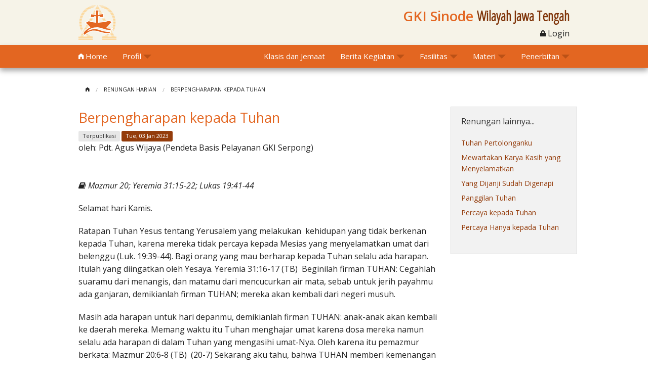

--- FILE ---
content_type: text/html; charset=UTF-8
request_url: https://www.gkiswjateng.org/renungans/detilview/berpengharapan-kepada-tuhan-2023-01-03
body_size: 5938
content:
<!DOCTYPE html> <!--[if IE 9]><html
class="lt-ie10" lang="en" > <![endif]--><html
class="no-js" lang="en" xmlns:fb="http://ogp.me/ns/fb#"><head><meta
http-equiv="Content-Type" content="text/html; charset=utf-8"><meta
http-equiv="Content-Type" content="text/html; charset=utf-8" /><meta
name="viewport" content="width=device-width, initial-scale=1.0" /><title>Renungan Harian: Berpengharapan kepada Tuhan - GKI Sinode Wilayah Jateng</title><meta
name="google-site-verification" content="IqJTI2Uv26RcYPgC_EixdUYhPhn5gceA6BxdKtZsYuM" /><link
rel="canonical" href="https://gkiswjateng.org/main" /><meta
name="Description" content="Web site resmi yang dikelola oleh Gereja Kristen Indonesia (GKI) Sinode Wilayah Jawa Tengah (JaTeng). Visi: GKI Sinode Wilayah Jawa Tengah Menjadi Mitra Allah dalam Mewujudkan Damai Sejahtera di Indonesia."><meta
property="fb:app_id" content="1501339646764424" /><meta
property="og:type" content="article" /><meta
property="og:title" content="Berpengharapan kepada Tuhan"/><meta
property="og:site_name" content="GKI Sinode Wilayah Jawa Tengah"/><meta
property="og:url" content="https://www.gkiswjateng.org/renungans/detilview/berpengharapan-kepada-tuhan-2023-01-03"/><meta
property="og:description" content="Selamat hari Kamis.  Ratapan Tuhan Yesus tentang Yerusalem yang melakukan&nbsp; kehidupan yang tidak berkenan kepada Tuhan, karena mereka tidak percaya kepada Mesias yang menyelamatkan umat dari belenggu (Luk. 19:39-44).&nbsp;Bagi ..."/><meta
property="og:image" content="https://www.gkiswjateng.org/img/gki.png"/><link rel="alternate" type="application/rss+xml" title="Rss GKI Sinode SW Jateng - All" href="https://gkiswjateng.org/news/index.rss" /><link
href='https://fonts.googleapis.com/css?family=Open+Sans:400,400italic,300italic,300,600italic,600' rel='stylesheet' type='text/css'><link
href='https://fonts.googleapis.com/css?family=Open+Sans+Condensed:300' rel='stylesheet' type='text/css'><link
href='https://fonts.googleapis.com/css?family=Lobster' rel='stylesheet' type='text/css'><meta
name="viewport" content="width=device-width, initial-scale=1, maximum-scale=1"><link
rel="apple-touch-icon" sizes="57x57" href="/apple-icon-57x57.png"><link
rel="apple-touch-icon" sizes="60x60" href="/apple-icon-60x60.png"><link
rel="apple-touch-icon" sizes="72x72" href="/apple-icon-72x72.png"><link
rel="apple-touch-icon" sizes="76x76" href="/apple-icon-76x76.png"><link
rel="apple-touch-icon" sizes="114x114" href="/apple-icon-114x114.png"><link
rel="apple-touch-icon" sizes="120x120" href="/apple-icon-120x120.png"><link
rel="apple-touch-icon" sizes="144x144" href="/apple-icon-144x144.png"><link
rel="apple-touch-icon" sizes="152x152" href="/apple-icon-152x152.png"><link
rel="apple-touch-icon" sizes="180x180" href="/apple-icon-180x180.png"><link
rel="icon" type="image/png" sizes="192x192"  href="/android-icon-192x192.png"><link
rel="icon" type="image/png" sizes="32x32" href="/favicon-32x32.png"><link
rel="icon" type="image/png" sizes="96x96" href="/favicon-96x96.png"><link
rel="icon" type="image/png" sizes="16x16" href="/favicon-16x16.png"><link
rel="manifest" href="/manifest.json"><meta
name="msapplication-TileColor" content="#ffffff"><meta
name="msapplication-TileImage" content="/ms-icon-144x144.png"><meta
name="theme-color" content="#ffffff"><style>html,body{height:100%}body{margin:0;padding:0 20px;color:#eee;background:#222;font-family:Verdana,Geneva,sans-serif;font-size:13px;line-height:20px;overflow:auto}a:link,a:visited,a:hover{color:inherit}h1{font-family:Georgia,serif;font-size:18px;font-style:italic;margin:40px 40px 40px 0;color:#26beff}p{margin:0 0 20px 0}hr{height:0;border:0;border-bottom:1px solid rgba(255,255,255,.13);border-top:1px solid rgba(0,0,0,1);margin:9px 10px 9px 0;clear:both}.links{margin:10px 10px 10px 0}.links a{display:inline-block;padding:3px 15px;margin:7px 10px;background:#444;text-decoration:none;-webkit-border-radius:15px;-moz-border-radius:15px;border-radius:15px}.links a:hover{background:#eb3755;color:#fff}.content{margin:0;width:100%;height:300px;padding:0;overflow:auto;background:#333;-webkit-border-radius:3px;-moz-border-radius:3px;border-radius:3px}.content p:nth-child(even){color:#999;font-family:Georgia,serif;font-size:17px;font-style:italic}.content p:nth-child(3n+0){color:#c96}body>.mCustomScrollBox>.mCSB_scrollTools{top:2%;height:96%}</style><link
rel="stylesheet" type="text/css" href="/css/foundation.min.css"/><link
rel="stylesheet" type="text/css" href="/css/foundation-icons.min.css"/><link
rel="stylesheet" type="text/css" href="/css/clearing.min.css"/><link
rel="stylesheet" type="text/css" href="/css/cake.generic.min.css"/><link
rel="stylesheet" type="text/css" href="/css/font-awesome.min.css"/><link
rel="stylesheet" type="text/css" href="/css/customs.min.css"/></head><body> <header
class="full-width header-area"  style="padding-top:10px; padding-bottom:10px; background-color:#f6f3e8;"><div
class="row display"><div
class="small-5 columns"> <img
src="/img/g4028.png" align="left" alt=""/></div><div
class="small-7 columns"><div
class="right"><h3 class="titlehead"><span
class="main">GKI Sinode </span><span
class="sub">Wilayah Jawa Tengah</span></h3> <span
class="right"><a
href="#" data-dropdown="drop1"><i
class="fi-lock size-20"></i> Login</a><div
id="drop1" data-dropdown-content class="f-dropdown content logindown"><div
class="users form"><form
action="/users/login" id="UserDetilviewForm" method="post" accept-charset="utf-8"><div
style="display:none;"><input
type="hidden" name="_method" value="POST"/></div><div
class="input text required"><input
name="data[User][username]" placeholder="username" style="width: 200px;" maxlength="50" type="text" id="UserUsername" required="required"/></div><div
class="input password required"><input
name="data[User][password]" placeholder="password" style="width: 200px;" type="password" id="UserPassword" required="required"/></div><div
style="padding-bottom: 10px"><input
type="hidden" name="data[User][remember_me]" id="UserRememberMe_" value="0"/><input
type="checkbox" name="data[User][remember_me]" style="float: left; margin-top: 2px;" value="1" id="UserRememberMe"/> <span
class="lblremember"> Remember me</span></div> <button
class="button tiny" type="submit">Log in</button></form></div></div> </span></div></div></div> </header><div
class="contain-to-grid navigation-area sticky"> <nav
class="top-bar" data-topbar><ul
class="title-area"><li
class="name"></li><li
class="toggle-topbar menu-icon"><a
href="#">Menu</a></li></ul> <section
class="top-bar-section"><ul
class="left"><li> <a
href="/"><i
class="fi-home size-20"></i> Home</a></li><li
class="has-dropdown"> <a
href="/sinodes">Profil</a><ul
class="dropdown"><li> <a
href="/sinodes#sejarah">Sejarah</a></li><li><a
href="/sinodes#visi">Visi & Misi</a></li><li><a
href="/sinodes#map">Peta</a></li><li
class="divider"></li><li><a
href="/sinodes/struktur">Struktur</a></li><li><a
href="/departemens">BPMSW GKI SW Jateng dan Badan Pelayanan</a></li><li
class="divider"></li><li
class="has-dropdown"><a
href="#">Program Pelayanan</a><ul
class="dropdown"><li><a
href="/prokers/viewproker">Program Kerja BPMSW GKI SW Jateng</a></li><li><a
href="/mitras/allmitra">Program Kerjasama Mitra GKI SW Jateng</a></li></ul></li></ul></li></ul><ul
class="right"><li><a
href="/klases">Klasis dan Jemaat</a></li><li
class="has-dropdown"> <a
href="#">Berita Kegiatan</a><ul
class="dropdown"><li><a
href="/news/viewall">Berita</a></li><li><a
href="/agendas/allagenda">Agenda Kegiatan</a></li><li
class="divider"></li><li><a
href="/infojemaats/viewall">Berita Kegiatan Jemaat</a></li></ul></li><li
class="has-dropdown"> <a
href="#">Fasilitas</a><ul
class="dropdown"><li><a
href="/fasilities/detil/griya-sejahtera">Griya Sejahtera</a></li><li><a
href="/fasilities/detil/wisma-sejahtera">Wisma Sejahtera</a></li></ul></li><li
class="has-dropdown"> <a
href="#">Materi</a><ul
class="dropdown"><li><a
href="/materis/viewall">Materi</a></li><li
class="divider"></li><li><a
href="/renungans/viewall">Renungan</a></li><li><a
href="/leksionaris/viewall">Leksionari</a></li><li
class="divider"></li><li><a
href="/berbagis/viewall">Berbagi Materi</a></li><li
class="divider"></li><li><a
href="/gallery">Galeri Foto Kegiatan</a></li></ul></li><li
class="has-dropdown"> <a
href="#">Penerbitan</a><ul
class="dropdown"><li><a
href="/majalahs">Majalah Mitra</a></li><li
class="divider"></li><li><a
href="/penerbitans">Terbitan</a></li><li><a
href="/items/cekcari">Cek Pesanan</a></li></ul></li></ul> </section> </nav></div><div
class="full-width content-area" style="margin-top:18px;"><div
class="row"><div
class="small-12 columns"><div
class="breadcrumbs"> <a
href="/"><i
class="fi-home size-10"></i></a><a
href="/renungans/viewall">Renungan Harian</a><a
href="#">Berpengharapan kepada Tuhan</a></div></div></div><div
class="row"><div
class="large-12 columns"><div
class="row"><div
class="large-9 medium-12 small-12 columns"><div
style="padding-bottom: 100px;"><div
itemscope itemtype="http://schema.org/NewsArticle"><h3 itemprop="name">Berpengharapan kepada Tuhan <span
class="fb-share-button"
data-href="http://gkiswjateng.org/renungans/detilview/berpengharapan-kepada-tuhan-2023-01-03"
data-layout="button_count"> </span></h3><div
style="font-size: small;"> <span
class="secondary radius label"> Terpublikasi </span> <span
class="primary radius label" itemprop="dateCreated">Tue, 03 Jan 2023</span>&nbsp;&nbsp;&nbsp;<p>oleh: <span
itemprop="author">Pdt. Agus Wijaya (Pendeta Basis Pelayanan GKI Serpong)</span></p></div><div
itemprop="articleBody" style="padding-top: 30px;"><p><i
class="fa fa-book"></i> <span
class="renungan-ayat">Mazmur 20;  Yeremia 31:15-22;  Lukas 19:41-44</span></p><p>Selamat hari Kamis.</p><p>Ratapan Tuhan Yesus tentang Yerusalem yang melakukan&nbsp; kehidupan yang tidak berkenan kepada Tuhan, karena mereka tidak percaya kepada Mesias yang menyelamatkan umat dari belenggu (Luk. 19:39-44).&nbsp;Bagi orang yang mau berharap kepada Tuhan selalu ada harapan. Itulah yang diingatkan oleh Yesaya. Yeremia 31:16-17 (TB)&nbsp; Beginilah firman TUHAN: Cegahlah suaramu dari menangis, dan matamu dari mencucurkan air mata, sebab untuk jerih payahmu ada ganjaran, demikianlah firman TUHAN; mereka akan kembali dari negeri musuh.&nbsp;</p><p>Masih ada harapan untuk hari depanmu, demikianlah firman TUHAN: anak-anak akan kembali ke daerah mereka. Memang waktu itu Tuhan menghajar umat karena dosa mereka namun selalu ada harapan di dalam Tuhan yang mengasihi umat-Nya. Oleh karena itu pemazmur berkata: Mazmur 20:6-8 (TB)&nbsp; (20-7) Sekarang aku tahu, bahwa TUHAN memberi kemenangan kepada orang yang diurapi-Nya dan menjawabnya dari sorga-Nya yang kudus dengan kemenangan yang gilang-gemilang oleh tangan kanan-Nya. (20-8) Orang ini memegahkan kereta dan orang itu memegahkan kuda, tetapi kita bermegah dalam nama TUHAN, Allah kita. (20-9) Mereka rebah dan jatuh, tetapi kita bangun berdiri dan tetap tegak.&nbsp;</p><p>Jadi, mana pilihan kita ketika kita menjalani hidup; meratapi saja hidup ini atau selalu berpengharapan dalam hidup sekalipun sulit karena tahu: Tuhan mengasihi kita?</p><p>Doa :<br
/> Pemimpin dunia bersedia dialog untuk menyelesaikan krisis secara bersama.</p></div></div><hr/><div
class="fb-comments" data-href="http://gkiswjateng.org/renungans/detilview/berpengharapan-kepada-tuhan-2023-01-03" data-width="100%" data-numposts="5"></div></div></div><div
class="large-3 medium-12 small-12 columns panel"><h6>Renungan lainnya...</h6><ul
class="side-nav"><div><li><a
href="/renungans/detilview/tuhan-pertolonganku-2026-01-21">Tuhan Pertolonganku</a></li></div><div><li><a
href="/renungans/detilview/mewartakan-karya-kasih-yang-menyelamatkan-2026-01-20">Mewartakan Karya Kasih yang Menyelamatkan</a></li></div><div><li><a
href="/renungans/detilview/yang-dijanji-sudah-digenapi-2026-01-19">Yang Dijanji Sudah Digenapi</a></li></div><div><li><a
href="/renungans/detilview/panggilan-tuhan-2026-01-19">Panggilan Tuhan</a></li></div><div><li><a
href="/renungans/detilview/percaya-kepada-tuhan-2026-01-15">Percaya kepada Tuhan</a></li></div><div><li><a
href="/renungans/detilview/percaya-hanya-kepada-tuhan-2026-01-15">Percaya Hanya kepada Tuhan</a></li></div></ul></div></div></div></div></div><div
class="full-width content-area" style="background-color: #dd3333;"><div
class="row"><div
class="small-12 columns" style="font-size: 1.5em; text-align: center; padding-top: 40px; padding-bottom: 40px; color: #ffffff;"> <span
style="float: left; margin: 0px 15px 15px 0px;"><a
href="http://mitra.gkiswjateng.org" target="_blank"><img
src="/img/logomitra.png" width="150" alt="[Logo MITRA]"></a></span> Ikuti Majalah <a
href="http://mitra.gkiswjateng.org" target="_blank"> <span
style="font-weight: bold;">MITRA Edisi Web: Mudah Dibaca dan dibagikan!</span> </a></div></div></div><div
class="footer full-width footer-area shadow-footer" style="padding-top: 40px; padding-bottom:30px; background-color:#F6F3E8;"><div
class="row"><div
class="large-2 medium-12 small-12 columns"><ul
class="custom-sidenav"><li><a
href="/messages/sent">Kontak Kantor</a></li><li><a
href="/main/sitemap">Sitemap</a></li><li><a
href="/news/index.rss" target="_blank">RSS Feed <i
class="fi-rss" style="color: #943C0B;"></i></a></li></ul></div><div
class="large-4 medium-12 small-12 columns"><div
itemscope itemtype="http://schema.org/Organization"><h5><a
itemprop="url" href="https://www.gkiswjateng.org"><div
itemprop="name">Gereja Kristen Indonesia<br/>Sinode Wilayah Jawa Tengah</div></a></h5><div
itemprop="description">Situs resmi GKI Sinode Wilayah Jawa Tengah</div><div
itemprop="address" itemscope itemtype="http://schema.org/PostalAddress"  style="font-size:1.2em; line-height:150%"> <span
itemprop="streetAddress">Jl. Menowosari No. 23-A</span><br> <span
itemprop="addressLocality">Magelang</span> <span
itemprop="addressRegion">Jawa Tengah</span> <span
itemprop="addressCountry">Indonesia</span></div></div> <br><br><div
style="font-size:1.2em; line-height:150%"> <span
class="fi-telephone size-18" style="vertical-align:middle;"></span> +62293-364734<br/> <span
class="fi-mail size-18" style="vertical-align:middle;"></span> <a href="/cdn-cgi/l/email-protection" class="__cf_email__" data-cfemail="ff949e918b908dbf9894968c88959e8b9a9198d1908d98">[email&#160;protected]</a><br/> <span
class="fi-mail size-18" style="vertical-align:middle;"></span> <a href="/cdn-cgi/l/email-protection" class="__cf_email__" data-cfemail="87ece6e9f3e8f5e0eceef4f0d8ede6f3e2e9e0c7fee6efe8e8a9e4e8ea">[email&#160;protected]</a></div><br/> <a
href="https://www.facebook.com/gkiswjateng" target="_blank"><span
class="step fi-social-facebook size-36" style="width:28px; color:#415E9B;"></span></a> <a
href="https://twitter.com/gkiswjateng" target="_blank"><span
class="step fi-social-twitter size-36" style="width:28px; color:#55ACEE;"></span></a> <a
href="https://plus.google.com/101582243268989367982" target="_blank"><span
class="step fi-social-google-plus size-36" style="width:28px; color:#DD4B39;"></span></a></div><div
class="large-6 medium-12 small-12 columns sitedir"><h6 style="color: #963408;"><a
href="/klases/detil/gki-klasis-jakarta-i"> <i
class="fa fa-external-link"></i> GKI Klasis Jakarta I</a></h6><h6 style="color: #963408;"><a
href="/klases/detil/gki-klasis-jakarta-ii"> <i
class="fa fa-external-link"></i> GKI Klasis Jakarta II</a></h6><h6 style="color: #963408;"><a
href="/klases/detil/gki-klasis-magelang"> <i
class="fa fa-external-link"></i> GKI Klasis Magelang</a></h6><h6 style="color: #963408;"><a
href="/klases/detil/gki-klasis-purwokerto"> <i
class="fa fa-external-link"></i> GKI Klasis Purwokerto</a></h6><h6 style="color: #963408;"><a
href="/klases/detil/gki-klasis-semarang-barat"> <i
class="fa fa-external-link"></i> GKI Klasis Semarang Barat</a></h6><h6 style="color: #963408;"><a
href="/klases/detil/gki-klasis-semarang-timur"> <i
class="fa fa-external-link"></i> GKI Klasis Semarang Timur</a></h6><h6 style="color: #963408;"><a
href="/klases/detil/gki-klasis-solo"> <i
class="fa fa-external-link"></i> GKI Klasis Solo</a></h6><h6 style="color: #963408;"><a
href="/klases/detil/gki-klasis-yogyakarta"> <i
class="fa fa-external-link"></i> GKI Klasis Yogyakarta</a></h6></div></div></div><div
class="footer full-width footer-area" style="padding-top: 10px; padding-bottom:10px; background-color:#943C0B;"><div
class="row"><div
class="large-6 small-6 columns"><p
style="color: #fff; padding-top: 10px;" class="size-12">&copy;2014 GKI Sinode Wilayah Jawa Tengah, Indonesia. <span
class="link"><a
href="/developers"><i
class="fa fa-coffee"></i> Tim Pengembang</a></span></p></div><div
class="large-4 small-3 columns"><p></p></div><div
class="large-2 small-3 columns right"><div
style="vertical-align:bottom;"> <a
href='https://play.google.com/store/apps/details?id=org.gkiswjateng.mobile.gkiswjatengmobile&pcampaignid=MKT-Other-global-all-co-prtnr-py-PartBadge-Mar2515-1' target="_blank"><img
alt='Temukan di Google Play' src='https://play.google.com/intl/en_us/badges/images/generic/id_badge_web_generic.png' align="left"/></a></div></div></div></div> <noscript
id="deferred-styles"> </noscript> <script data-cfasync="false" src="/cdn-cgi/scripts/5c5dd728/cloudflare-static/email-decode.min.js"></script><script type="text/javascript" src="/js/vendor/jquery.js"></script> <script type="text/javascript" src="/js/vendor/modernizr.js"></script> <script type="text/javascript" src="/js/foundation.js"></script> <script type="text/javascript">$(document).foundation();
    $(document).ready(function(){if($('#flashmessage').text()!=''){setTimeout(function(){$('#flashmessage').slideUp(400)},2000)}});</script> <div
id="fb-root"></div> <script>window.fbAsyncInit=function(){FB.init({appId:'1501339646764424',xfbml:!0,version:'v2.4'})};(function(d,s,id){var js,fjs=d.getElementsByTagName(s)[0];if(d.getElementById(id)){return}js=d.createElement(s);js.id=id;js.src="https://connect.facebook.net/en_US/sdk.js";fjs.parentNode.insertBefore(js,fjs)}(document,'script','facebook-jssdk'));</script> <script>window.___gcfg={lang:'id-ID',parsetags:'onload'};</script>  <script>(function(i,s,o,g,r,a,m){i['GoogleAnalyticsObject']=r;i[r]=i[r]||function(){(i[r].q=i[r].q||[]).push(arguments)},i[r].l=1*new Date();a=s.createElement(o),m=s.getElementsByTagName(o)[0];a.async=1;a.src=g;m.parentNode.insertBefore(a,m)})(window,document,'script','//www.google-analytics.com/analytics.js','ga');ga('create','UA-75639959-1','auto');ga('send','pageview');</script> <script defer src="https://static.cloudflareinsights.com/beacon.min.js/vcd15cbe7772f49c399c6a5babf22c1241717689176015" integrity="sha512-ZpsOmlRQV6y907TI0dKBHq9Md29nnaEIPlkf84rnaERnq6zvWvPUqr2ft8M1aS28oN72PdrCzSjY4U6VaAw1EQ==" data-cf-beacon='{"version":"2024.11.0","token":"7fd40d9425fc4e7e8433c228053ffc6c","r":1,"server_timing":{"name":{"cfCacheStatus":true,"cfEdge":true,"cfExtPri":true,"cfL4":true,"cfOrigin":true,"cfSpeedBrain":true},"location_startswith":null}}' crossorigin="anonymous"></script>
</body></html>